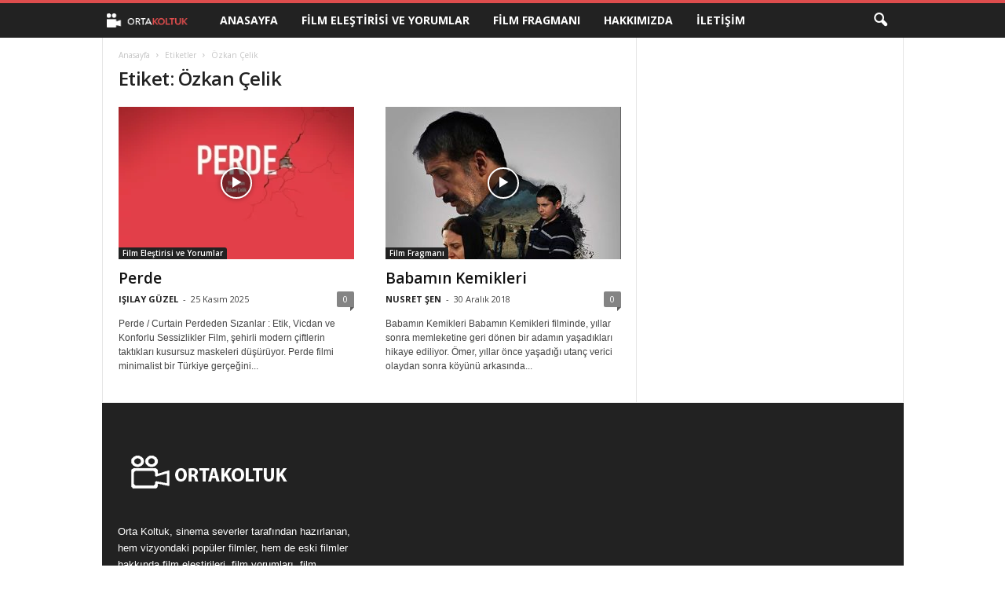

--- FILE ---
content_type: text/html; charset=utf-8
request_url: https://www.google.com/recaptcha/api2/aframe
body_size: 264
content:
<!DOCTYPE HTML><html><head><meta http-equiv="content-type" content="text/html; charset=UTF-8"></head><body><script nonce="kZb6tXtebu0tdrRP3Rnnbg">/** Anti-fraud and anti-abuse applications only. See google.com/recaptcha */ try{var clients={'sodar':'https://pagead2.googlesyndication.com/pagead/sodar?'};window.addEventListener("message",function(a){try{if(a.source===window.parent){var b=JSON.parse(a.data);var c=clients[b['id']];if(c){var d=document.createElement('img');d.src=c+b['params']+'&rc='+(localStorage.getItem("rc::a")?sessionStorage.getItem("rc::b"):"");window.document.body.appendChild(d);sessionStorage.setItem("rc::e",parseInt(sessionStorage.getItem("rc::e")||0)+1);localStorage.setItem("rc::h",'1769600145848');}}}catch(b){}});window.parent.postMessage("_grecaptcha_ready", "*");}catch(b){}</script></body></html>